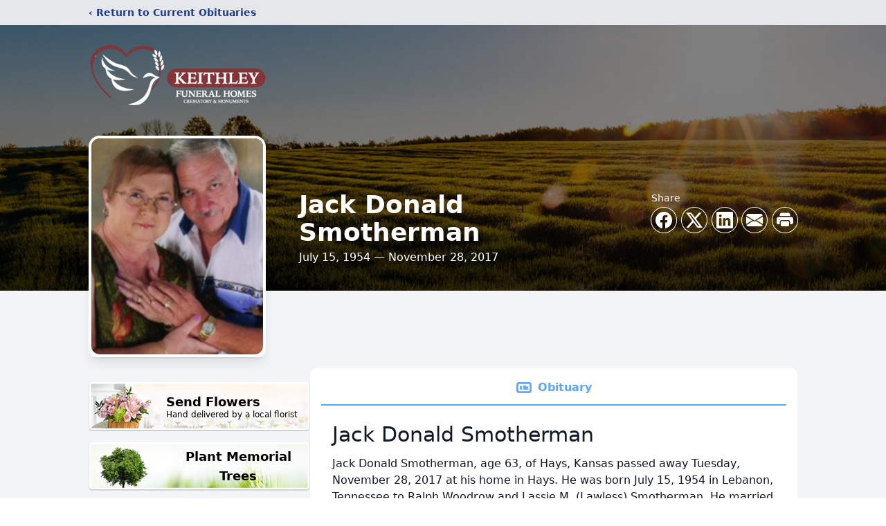

--- FILE ---
content_type: text/html; charset=utf-8
request_url: https://www.google.com/recaptcha/enterprise/anchor?ar=1&k=6Ld5qwkpAAAAAK6ZSE792TZuNmVwsnGHoApeAJth&co=aHR0cHM6Ly93d3cua2VpdGhsZXlmdW5lcmFsY2hhcGVscy5jb206NDQz&hl=en&type=image&v=7gg7H51Q-naNfhmCP3_R47ho&theme=light&size=invisible&badge=bottomright&anchor-ms=20000&execute-ms=30000&cb=amw5w7k1ypqc
body_size: 49304
content:
<!DOCTYPE HTML><html dir="ltr" lang="en"><head><meta http-equiv="Content-Type" content="text/html; charset=UTF-8">
<meta http-equiv="X-UA-Compatible" content="IE=edge">
<title>reCAPTCHA</title>
<style type="text/css">
/* cyrillic-ext */
@font-face {
  font-family: 'Roboto';
  font-style: normal;
  font-weight: 400;
  font-stretch: 100%;
  src: url(//fonts.gstatic.com/s/roboto/v48/KFO7CnqEu92Fr1ME7kSn66aGLdTylUAMa3GUBHMdazTgWw.woff2) format('woff2');
  unicode-range: U+0460-052F, U+1C80-1C8A, U+20B4, U+2DE0-2DFF, U+A640-A69F, U+FE2E-FE2F;
}
/* cyrillic */
@font-face {
  font-family: 'Roboto';
  font-style: normal;
  font-weight: 400;
  font-stretch: 100%;
  src: url(//fonts.gstatic.com/s/roboto/v48/KFO7CnqEu92Fr1ME7kSn66aGLdTylUAMa3iUBHMdazTgWw.woff2) format('woff2');
  unicode-range: U+0301, U+0400-045F, U+0490-0491, U+04B0-04B1, U+2116;
}
/* greek-ext */
@font-face {
  font-family: 'Roboto';
  font-style: normal;
  font-weight: 400;
  font-stretch: 100%;
  src: url(//fonts.gstatic.com/s/roboto/v48/KFO7CnqEu92Fr1ME7kSn66aGLdTylUAMa3CUBHMdazTgWw.woff2) format('woff2');
  unicode-range: U+1F00-1FFF;
}
/* greek */
@font-face {
  font-family: 'Roboto';
  font-style: normal;
  font-weight: 400;
  font-stretch: 100%;
  src: url(//fonts.gstatic.com/s/roboto/v48/KFO7CnqEu92Fr1ME7kSn66aGLdTylUAMa3-UBHMdazTgWw.woff2) format('woff2');
  unicode-range: U+0370-0377, U+037A-037F, U+0384-038A, U+038C, U+038E-03A1, U+03A3-03FF;
}
/* math */
@font-face {
  font-family: 'Roboto';
  font-style: normal;
  font-weight: 400;
  font-stretch: 100%;
  src: url(//fonts.gstatic.com/s/roboto/v48/KFO7CnqEu92Fr1ME7kSn66aGLdTylUAMawCUBHMdazTgWw.woff2) format('woff2');
  unicode-range: U+0302-0303, U+0305, U+0307-0308, U+0310, U+0312, U+0315, U+031A, U+0326-0327, U+032C, U+032F-0330, U+0332-0333, U+0338, U+033A, U+0346, U+034D, U+0391-03A1, U+03A3-03A9, U+03B1-03C9, U+03D1, U+03D5-03D6, U+03F0-03F1, U+03F4-03F5, U+2016-2017, U+2034-2038, U+203C, U+2040, U+2043, U+2047, U+2050, U+2057, U+205F, U+2070-2071, U+2074-208E, U+2090-209C, U+20D0-20DC, U+20E1, U+20E5-20EF, U+2100-2112, U+2114-2115, U+2117-2121, U+2123-214F, U+2190, U+2192, U+2194-21AE, U+21B0-21E5, U+21F1-21F2, U+21F4-2211, U+2213-2214, U+2216-22FF, U+2308-230B, U+2310, U+2319, U+231C-2321, U+2336-237A, U+237C, U+2395, U+239B-23B7, U+23D0, U+23DC-23E1, U+2474-2475, U+25AF, U+25B3, U+25B7, U+25BD, U+25C1, U+25CA, U+25CC, U+25FB, U+266D-266F, U+27C0-27FF, U+2900-2AFF, U+2B0E-2B11, U+2B30-2B4C, U+2BFE, U+3030, U+FF5B, U+FF5D, U+1D400-1D7FF, U+1EE00-1EEFF;
}
/* symbols */
@font-face {
  font-family: 'Roboto';
  font-style: normal;
  font-weight: 400;
  font-stretch: 100%;
  src: url(//fonts.gstatic.com/s/roboto/v48/KFO7CnqEu92Fr1ME7kSn66aGLdTylUAMaxKUBHMdazTgWw.woff2) format('woff2');
  unicode-range: U+0001-000C, U+000E-001F, U+007F-009F, U+20DD-20E0, U+20E2-20E4, U+2150-218F, U+2190, U+2192, U+2194-2199, U+21AF, U+21E6-21F0, U+21F3, U+2218-2219, U+2299, U+22C4-22C6, U+2300-243F, U+2440-244A, U+2460-24FF, U+25A0-27BF, U+2800-28FF, U+2921-2922, U+2981, U+29BF, U+29EB, U+2B00-2BFF, U+4DC0-4DFF, U+FFF9-FFFB, U+10140-1018E, U+10190-1019C, U+101A0, U+101D0-101FD, U+102E0-102FB, U+10E60-10E7E, U+1D2C0-1D2D3, U+1D2E0-1D37F, U+1F000-1F0FF, U+1F100-1F1AD, U+1F1E6-1F1FF, U+1F30D-1F30F, U+1F315, U+1F31C, U+1F31E, U+1F320-1F32C, U+1F336, U+1F378, U+1F37D, U+1F382, U+1F393-1F39F, U+1F3A7-1F3A8, U+1F3AC-1F3AF, U+1F3C2, U+1F3C4-1F3C6, U+1F3CA-1F3CE, U+1F3D4-1F3E0, U+1F3ED, U+1F3F1-1F3F3, U+1F3F5-1F3F7, U+1F408, U+1F415, U+1F41F, U+1F426, U+1F43F, U+1F441-1F442, U+1F444, U+1F446-1F449, U+1F44C-1F44E, U+1F453, U+1F46A, U+1F47D, U+1F4A3, U+1F4B0, U+1F4B3, U+1F4B9, U+1F4BB, U+1F4BF, U+1F4C8-1F4CB, U+1F4D6, U+1F4DA, U+1F4DF, U+1F4E3-1F4E6, U+1F4EA-1F4ED, U+1F4F7, U+1F4F9-1F4FB, U+1F4FD-1F4FE, U+1F503, U+1F507-1F50B, U+1F50D, U+1F512-1F513, U+1F53E-1F54A, U+1F54F-1F5FA, U+1F610, U+1F650-1F67F, U+1F687, U+1F68D, U+1F691, U+1F694, U+1F698, U+1F6AD, U+1F6B2, U+1F6B9-1F6BA, U+1F6BC, U+1F6C6-1F6CF, U+1F6D3-1F6D7, U+1F6E0-1F6EA, U+1F6F0-1F6F3, U+1F6F7-1F6FC, U+1F700-1F7FF, U+1F800-1F80B, U+1F810-1F847, U+1F850-1F859, U+1F860-1F887, U+1F890-1F8AD, U+1F8B0-1F8BB, U+1F8C0-1F8C1, U+1F900-1F90B, U+1F93B, U+1F946, U+1F984, U+1F996, U+1F9E9, U+1FA00-1FA6F, U+1FA70-1FA7C, U+1FA80-1FA89, U+1FA8F-1FAC6, U+1FACE-1FADC, U+1FADF-1FAE9, U+1FAF0-1FAF8, U+1FB00-1FBFF;
}
/* vietnamese */
@font-face {
  font-family: 'Roboto';
  font-style: normal;
  font-weight: 400;
  font-stretch: 100%;
  src: url(//fonts.gstatic.com/s/roboto/v48/KFO7CnqEu92Fr1ME7kSn66aGLdTylUAMa3OUBHMdazTgWw.woff2) format('woff2');
  unicode-range: U+0102-0103, U+0110-0111, U+0128-0129, U+0168-0169, U+01A0-01A1, U+01AF-01B0, U+0300-0301, U+0303-0304, U+0308-0309, U+0323, U+0329, U+1EA0-1EF9, U+20AB;
}
/* latin-ext */
@font-face {
  font-family: 'Roboto';
  font-style: normal;
  font-weight: 400;
  font-stretch: 100%;
  src: url(//fonts.gstatic.com/s/roboto/v48/KFO7CnqEu92Fr1ME7kSn66aGLdTylUAMa3KUBHMdazTgWw.woff2) format('woff2');
  unicode-range: U+0100-02BA, U+02BD-02C5, U+02C7-02CC, U+02CE-02D7, U+02DD-02FF, U+0304, U+0308, U+0329, U+1D00-1DBF, U+1E00-1E9F, U+1EF2-1EFF, U+2020, U+20A0-20AB, U+20AD-20C0, U+2113, U+2C60-2C7F, U+A720-A7FF;
}
/* latin */
@font-face {
  font-family: 'Roboto';
  font-style: normal;
  font-weight: 400;
  font-stretch: 100%;
  src: url(//fonts.gstatic.com/s/roboto/v48/KFO7CnqEu92Fr1ME7kSn66aGLdTylUAMa3yUBHMdazQ.woff2) format('woff2');
  unicode-range: U+0000-00FF, U+0131, U+0152-0153, U+02BB-02BC, U+02C6, U+02DA, U+02DC, U+0304, U+0308, U+0329, U+2000-206F, U+20AC, U+2122, U+2191, U+2193, U+2212, U+2215, U+FEFF, U+FFFD;
}
/* cyrillic-ext */
@font-face {
  font-family: 'Roboto';
  font-style: normal;
  font-weight: 500;
  font-stretch: 100%;
  src: url(//fonts.gstatic.com/s/roboto/v48/KFO7CnqEu92Fr1ME7kSn66aGLdTylUAMa3GUBHMdazTgWw.woff2) format('woff2');
  unicode-range: U+0460-052F, U+1C80-1C8A, U+20B4, U+2DE0-2DFF, U+A640-A69F, U+FE2E-FE2F;
}
/* cyrillic */
@font-face {
  font-family: 'Roboto';
  font-style: normal;
  font-weight: 500;
  font-stretch: 100%;
  src: url(//fonts.gstatic.com/s/roboto/v48/KFO7CnqEu92Fr1ME7kSn66aGLdTylUAMa3iUBHMdazTgWw.woff2) format('woff2');
  unicode-range: U+0301, U+0400-045F, U+0490-0491, U+04B0-04B1, U+2116;
}
/* greek-ext */
@font-face {
  font-family: 'Roboto';
  font-style: normal;
  font-weight: 500;
  font-stretch: 100%;
  src: url(//fonts.gstatic.com/s/roboto/v48/KFO7CnqEu92Fr1ME7kSn66aGLdTylUAMa3CUBHMdazTgWw.woff2) format('woff2');
  unicode-range: U+1F00-1FFF;
}
/* greek */
@font-face {
  font-family: 'Roboto';
  font-style: normal;
  font-weight: 500;
  font-stretch: 100%;
  src: url(//fonts.gstatic.com/s/roboto/v48/KFO7CnqEu92Fr1ME7kSn66aGLdTylUAMa3-UBHMdazTgWw.woff2) format('woff2');
  unicode-range: U+0370-0377, U+037A-037F, U+0384-038A, U+038C, U+038E-03A1, U+03A3-03FF;
}
/* math */
@font-face {
  font-family: 'Roboto';
  font-style: normal;
  font-weight: 500;
  font-stretch: 100%;
  src: url(//fonts.gstatic.com/s/roboto/v48/KFO7CnqEu92Fr1ME7kSn66aGLdTylUAMawCUBHMdazTgWw.woff2) format('woff2');
  unicode-range: U+0302-0303, U+0305, U+0307-0308, U+0310, U+0312, U+0315, U+031A, U+0326-0327, U+032C, U+032F-0330, U+0332-0333, U+0338, U+033A, U+0346, U+034D, U+0391-03A1, U+03A3-03A9, U+03B1-03C9, U+03D1, U+03D5-03D6, U+03F0-03F1, U+03F4-03F5, U+2016-2017, U+2034-2038, U+203C, U+2040, U+2043, U+2047, U+2050, U+2057, U+205F, U+2070-2071, U+2074-208E, U+2090-209C, U+20D0-20DC, U+20E1, U+20E5-20EF, U+2100-2112, U+2114-2115, U+2117-2121, U+2123-214F, U+2190, U+2192, U+2194-21AE, U+21B0-21E5, U+21F1-21F2, U+21F4-2211, U+2213-2214, U+2216-22FF, U+2308-230B, U+2310, U+2319, U+231C-2321, U+2336-237A, U+237C, U+2395, U+239B-23B7, U+23D0, U+23DC-23E1, U+2474-2475, U+25AF, U+25B3, U+25B7, U+25BD, U+25C1, U+25CA, U+25CC, U+25FB, U+266D-266F, U+27C0-27FF, U+2900-2AFF, U+2B0E-2B11, U+2B30-2B4C, U+2BFE, U+3030, U+FF5B, U+FF5D, U+1D400-1D7FF, U+1EE00-1EEFF;
}
/* symbols */
@font-face {
  font-family: 'Roboto';
  font-style: normal;
  font-weight: 500;
  font-stretch: 100%;
  src: url(//fonts.gstatic.com/s/roboto/v48/KFO7CnqEu92Fr1ME7kSn66aGLdTylUAMaxKUBHMdazTgWw.woff2) format('woff2');
  unicode-range: U+0001-000C, U+000E-001F, U+007F-009F, U+20DD-20E0, U+20E2-20E4, U+2150-218F, U+2190, U+2192, U+2194-2199, U+21AF, U+21E6-21F0, U+21F3, U+2218-2219, U+2299, U+22C4-22C6, U+2300-243F, U+2440-244A, U+2460-24FF, U+25A0-27BF, U+2800-28FF, U+2921-2922, U+2981, U+29BF, U+29EB, U+2B00-2BFF, U+4DC0-4DFF, U+FFF9-FFFB, U+10140-1018E, U+10190-1019C, U+101A0, U+101D0-101FD, U+102E0-102FB, U+10E60-10E7E, U+1D2C0-1D2D3, U+1D2E0-1D37F, U+1F000-1F0FF, U+1F100-1F1AD, U+1F1E6-1F1FF, U+1F30D-1F30F, U+1F315, U+1F31C, U+1F31E, U+1F320-1F32C, U+1F336, U+1F378, U+1F37D, U+1F382, U+1F393-1F39F, U+1F3A7-1F3A8, U+1F3AC-1F3AF, U+1F3C2, U+1F3C4-1F3C6, U+1F3CA-1F3CE, U+1F3D4-1F3E0, U+1F3ED, U+1F3F1-1F3F3, U+1F3F5-1F3F7, U+1F408, U+1F415, U+1F41F, U+1F426, U+1F43F, U+1F441-1F442, U+1F444, U+1F446-1F449, U+1F44C-1F44E, U+1F453, U+1F46A, U+1F47D, U+1F4A3, U+1F4B0, U+1F4B3, U+1F4B9, U+1F4BB, U+1F4BF, U+1F4C8-1F4CB, U+1F4D6, U+1F4DA, U+1F4DF, U+1F4E3-1F4E6, U+1F4EA-1F4ED, U+1F4F7, U+1F4F9-1F4FB, U+1F4FD-1F4FE, U+1F503, U+1F507-1F50B, U+1F50D, U+1F512-1F513, U+1F53E-1F54A, U+1F54F-1F5FA, U+1F610, U+1F650-1F67F, U+1F687, U+1F68D, U+1F691, U+1F694, U+1F698, U+1F6AD, U+1F6B2, U+1F6B9-1F6BA, U+1F6BC, U+1F6C6-1F6CF, U+1F6D3-1F6D7, U+1F6E0-1F6EA, U+1F6F0-1F6F3, U+1F6F7-1F6FC, U+1F700-1F7FF, U+1F800-1F80B, U+1F810-1F847, U+1F850-1F859, U+1F860-1F887, U+1F890-1F8AD, U+1F8B0-1F8BB, U+1F8C0-1F8C1, U+1F900-1F90B, U+1F93B, U+1F946, U+1F984, U+1F996, U+1F9E9, U+1FA00-1FA6F, U+1FA70-1FA7C, U+1FA80-1FA89, U+1FA8F-1FAC6, U+1FACE-1FADC, U+1FADF-1FAE9, U+1FAF0-1FAF8, U+1FB00-1FBFF;
}
/* vietnamese */
@font-face {
  font-family: 'Roboto';
  font-style: normal;
  font-weight: 500;
  font-stretch: 100%;
  src: url(//fonts.gstatic.com/s/roboto/v48/KFO7CnqEu92Fr1ME7kSn66aGLdTylUAMa3OUBHMdazTgWw.woff2) format('woff2');
  unicode-range: U+0102-0103, U+0110-0111, U+0128-0129, U+0168-0169, U+01A0-01A1, U+01AF-01B0, U+0300-0301, U+0303-0304, U+0308-0309, U+0323, U+0329, U+1EA0-1EF9, U+20AB;
}
/* latin-ext */
@font-face {
  font-family: 'Roboto';
  font-style: normal;
  font-weight: 500;
  font-stretch: 100%;
  src: url(//fonts.gstatic.com/s/roboto/v48/KFO7CnqEu92Fr1ME7kSn66aGLdTylUAMa3KUBHMdazTgWw.woff2) format('woff2');
  unicode-range: U+0100-02BA, U+02BD-02C5, U+02C7-02CC, U+02CE-02D7, U+02DD-02FF, U+0304, U+0308, U+0329, U+1D00-1DBF, U+1E00-1E9F, U+1EF2-1EFF, U+2020, U+20A0-20AB, U+20AD-20C0, U+2113, U+2C60-2C7F, U+A720-A7FF;
}
/* latin */
@font-face {
  font-family: 'Roboto';
  font-style: normal;
  font-weight: 500;
  font-stretch: 100%;
  src: url(//fonts.gstatic.com/s/roboto/v48/KFO7CnqEu92Fr1ME7kSn66aGLdTylUAMa3yUBHMdazQ.woff2) format('woff2');
  unicode-range: U+0000-00FF, U+0131, U+0152-0153, U+02BB-02BC, U+02C6, U+02DA, U+02DC, U+0304, U+0308, U+0329, U+2000-206F, U+20AC, U+2122, U+2191, U+2193, U+2212, U+2215, U+FEFF, U+FFFD;
}
/* cyrillic-ext */
@font-face {
  font-family: 'Roboto';
  font-style: normal;
  font-weight: 900;
  font-stretch: 100%;
  src: url(//fonts.gstatic.com/s/roboto/v48/KFO7CnqEu92Fr1ME7kSn66aGLdTylUAMa3GUBHMdazTgWw.woff2) format('woff2');
  unicode-range: U+0460-052F, U+1C80-1C8A, U+20B4, U+2DE0-2DFF, U+A640-A69F, U+FE2E-FE2F;
}
/* cyrillic */
@font-face {
  font-family: 'Roboto';
  font-style: normal;
  font-weight: 900;
  font-stretch: 100%;
  src: url(//fonts.gstatic.com/s/roboto/v48/KFO7CnqEu92Fr1ME7kSn66aGLdTylUAMa3iUBHMdazTgWw.woff2) format('woff2');
  unicode-range: U+0301, U+0400-045F, U+0490-0491, U+04B0-04B1, U+2116;
}
/* greek-ext */
@font-face {
  font-family: 'Roboto';
  font-style: normal;
  font-weight: 900;
  font-stretch: 100%;
  src: url(//fonts.gstatic.com/s/roboto/v48/KFO7CnqEu92Fr1ME7kSn66aGLdTylUAMa3CUBHMdazTgWw.woff2) format('woff2');
  unicode-range: U+1F00-1FFF;
}
/* greek */
@font-face {
  font-family: 'Roboto';
  font-style: normal;
  font-weight: 900;
  font-stretch: 100%;
  src: url(//fonts.gstatic.com/s/roboto/v48/KFO7CnqEu92Fr1ME7kSn66aGLdTylUAMa3-UBHMdazTgWw.woff2) format('woff2');
  unicode-range: U+0370-0377, U+037A-037F, U+0384-038A, U+038C, U+038E-03A1, U+03A3-03FF;
}
/* math */
@font-face {
  font-family: 'Roboto';
  font-style: normal;
  font-weight: 900;
  font-stretch: 100%;
  src: url(//fonts.gstatic.com/s/roboto/v48/KFO7CnqEu92Fr1ME7kSn66aGLdTylUAMawCUBHMdazTgWw.woff2) format('woff2');
  unicode-range: U+0302-0303, U+0305, U+0307-0308, U+0310, U+0312, U+0315, U+031A, U+0326-0327, U+032C, U+032F-0330, U+0332-0333, U+0338, U+033A, U+0346, U+034D, U+0391-03A1, U+03A3-03A9, U+03B1-03C9, U+03D1, U+03D5-03D6, U+03F0-03F1, U+03F4-03F5, U+2016-2017, U+2034-2038, U+203C, U+2040, U+2043, U+2047, U+2050, U+2057, U+205F, U+2070-2071, U+2074-208E, U+2090-209C, U+20D0-20DC, U+20E1, U+20E5-20EF, U+2100-2112, U+2114-2115, U+2117-2121, U+2123-214F, U+2190, U+2192, U+2194-21AE, U+21B0-21E5, U+21F1-21F2, U+21F4-2211, U+2213-2214, U+2216-22FF, U+2308-230B, U+2310, U+2319, U+231C-2321, U+2336-237A, U+237C, U+2395, U+239B-23B7, U+23D0, U+23DC-23E1, U+2474-2475, U+25AF, U+25B3, U+25B7, U+25BD, U+25C1, U+25CA, U+25CC, U+25FB, U+266D-266F, U+27C0-27FF, U+2900-2AFF, U+2B0E-2B11, U+2B30-2B4C, U+2BFE, U+3030, U+FF5B, U+FF5D, U+1D400-1D7FF, U+1EE00-1EEFF;
}
/* symbols */
@font-face {
  font-family: 'Roboto';
  font-style: normal;
  font-weight: 900;
  font-stretch: 100%;
  src: url(//fonts.gstatic.com/s/roboto/v48/KFO7CnqEu92Fr1ME7kSn66aGLdTylUAMaxKUBHMdazTgWw.woff2) format('woff2');
  unicode-range: U+0001-000C, U+000E-001F, U+007F-009F, U+20DD-20E0, U+20E2-20E4, U+2150-218F, U+2190, U+2192, U+2194-2199, U+21AF, U+21E6-21F0, U+21F3, U+2218-2219, U+2299, U+22C4-22C6, U+2300-243F, U+2440-244A, U+2460-24FF, U+25A0-27BF, U+2800-28FF, U+2921-2922, U+2981, U+29BF, U+29EB, U+2B00-2BFF, U+4DC0-4DFF, U+FFF9-FFFB, U+10140-1018E, U+10190-1019C, U+101A0, U+101D0-101FD, U+102E0-102FB, U+10E60-10E7E, U+1D2C0-1D2D3, U+1D2E0-1D37F, U+1F000-1F0FF, U+1F100-1F1AD, U+1F1E6-1F1FF, U+1F30D-1F30F, U+1F315, U+1F31C, U+1F31E, U+1F320-1F32C, U+1F336, U+1F378, U+1F37D, U+1F382, U+1F393-1F39F, U+1F3A7-1F3A8, U+1F3AC-1F3AF, U+1F3C2, U+1F3C4-1F3C6, U+1F3CA-1F3CE, U+1F3D4-1F3E0, U+1F3ED, U+1F3F1-1F3F3, U+1F3F5-1F3F7, U+1F408, U+1F415, U+1F41F, U+1F426, U+1F43F, U+1F441-1F442, U+1F444, U+1F446-1F449, U+1F44C-1F44E, U+1F453, U+1F46A, U+1F47D, U+1F4A3, U+1F4B0, U+1F4B3, U+1F4B9, U+1F4BB, U+1F4BF, U+1F4C8-1F4CB, U+1F4D6, U+1F4DA, U+1F4DF, U+1F4E3-1F4E6, U+1F4EA-1F4ED, U+1F4F7, U+1F4F9-1F4FB, U+1F4FD-1F4FE, U+1F503, U+1F507-1F50B, U+1F50D, U+1F512-1F513, U+1F53E-1F54A, U+1F54F-1F5FA, U+1F610, U+1F650-1F67F, U+1F687, U+1F68D, U+1F691, U+1F694, U+1F698, U+1F6AD, U+1F6B2, U+1F6B9-1F6BA, U+1F6BC, U+1F6C6-1F6CF, U+1F6D3-1F6D7, U+1F6E0-1F6EA, U+1F6F0-1F6F3, U+1F6F7-1F6FC, U+1F700-1F7FF, U+1F800-1F80B, U+1F810-1F847, U+1F850-1F859, U+1F860-1F887, U+1F890-1F8AD, U+1F8B0-1F8BB, U+1F8C0-1F8C1, U+1F900-1F90B, U+1F93B, U+1F946, U+1F984, U+1F996, U+1F9E9, U+1FA00-1FA6F, U+1FA70-1FA7C, U+1FA80-1FA89, U+1FA8F-1FAC6, U+1FACE-1FADC, U+1FADF-1FAE9, U+1FAF0-1FAF8, U+1FB00-1FBFF;
}
/* vietnamese */
@font-face {
  font-family: 'Roboto';
  font-style: normal;
  font-weight: 900;
  font-stretch: 100%;
  src: url(//fonts.gstatic.com/s/roboto/v48/KFO7CnqEu92Fr1ME7kSn66aGLdTylUAMa3OUBHMdazTgWw.woff2) format('woff2');
  unicode-range: U+0102-0103, U+0110-0111, U+0128-0129, U+0168-0169, U+01A0-01A1, U+01AF-01B0, U+0300-0301, U+0303-0304, U+0308-0309, U+0323, U+0329, U+1EA0-1EF9, U+20AB;
}
/* latin-ext */
@font-face {
  font-family: 'Roboto';
  font-style: normal;
  font-weight: 900;
  font-stretch: 100%;
  src: url(//fonts.gstatic.com/s/roboto/v48/KFO7CnqEu92Fr1ME7kSn66aGLdTylUAMa3KUBHMdazTgWw.woff2) format('woff2');
  unicode-range: U+0100-02BA, U+02BD-02C5, U+02C7-02CC, U+02CE-02D7, U+02DD-02FF, U+0304, U+0308, U+0329, U+1D00-1DBF, U+1E00-1E9F, U+1EF2-1EFF, U+2020, U+20A0-20AB, U+20AD-20C0, U+2113, U+2C60-2C7F, U+A720-A7FF;
}
/* latin */
@font-face {
  font-family: 'Roboto';
  font-style: normal;
  font-weight: 900;
  font-stretch: 100%;
  src: url(//fonts.gstatic.com/s/roboto/v48/KFO7CnqEu92Fr1ME7kSn66aGLdTylUAMa3yUBHMdazQ.woff2) format('woff2');
  unicode-range: U+0000-00FF, U+0131, U+0152-0153, U+02BB-02BC, U+02C6, U+02DA, U+02DC, U+0304, U+0308, U+0329, U+2000-206F, U+20AC, U+2122, U+2191, U+2193, U+2212, U+2215, U+FEFF, U+FFFD;
}

</style>
<link rel="stylesheet" type="text/css" href="https://www.gstatic.com/recaptcha/releases/7gg7H51Q-naNfhmCP3_R47ho/styles__ltr.css">
<script nonce="snpUCUDFRs6W2nw1SIoRMQ" type="text/javascript">window['__recaptcha_api'] = 'https://www.google.com/recaptcha/enterprise/';</script>
<script type="text/javascript" src="https://www.gstatic.com/recaptcha/releases/7gg7H51Q-naNfhmCP3_R47ho/recaptcha__en.js" nonce="snpUCUDFRs6W2nw1SIoRMQ">
      
    </script></head>
<body><div id="rc-anchor-alert" class="rc-anchor-alert"></div>
<input type="hidden" id="recaptcha-token" value="[base64]">
<script type="text/javascript" nonce="snpUCUDFRs6W2nw1SIoRMQ">
      recaptcha.anchor.Main.init("[\x22ainput\x22,[\x22bgdata\x22,\x22\x22,\[base64]/[base64]/bmV3IFpbdF0obVswXSk6Sz09Mj9uZXcgWlt0XShtWzBdLG1bMV0pOks9PTM/bmV3IFpbdF0obVswXSxtWzFdLG1bMl0pOks9PTQ/[base64]/[base64]/[base64]/[base64]/[base64]/[base64]/[base64]/[base64]/[base64]/[base64]/[base64]/[base64]/[base64]/[base64]\\u003d\\u003d\x22,\[base64]\\u003d\\u003d\x22,\x22JMK7f8Koa2lII8OJNGl2LRTCoC7DmBZ1I8Oqw6rDqMO+w6QQD3zDsGYkwqDDpDnCh1BcwqDDhsKKHwDDnUPCjcOWNmPDrHHCrcOhEMOrW8K+w57DtsKAwps4w7fCt8OdTjTCqTDCi03CjUNBw6HDhEAAdGwHC8OlecK5w6TDhsKaEsOiwpEGJMOQwq/DgMKGw6vDpsKgwpfClAXCnBrCh2N/MHfDpSvClATCmMOlIcKkR1IvDFvChMOYC2PDtsOuw5/DuMOlDTclwqfDhSnDh8K8w75dw5oqBsK2OsKkYMKKLzfDkkzChsOqNGBLw7d5wptewoXDqmQ5fkcXDcOrw6F6XjHCjcKUYMKmF8Ksw5Bfw6PDgQfCmknCsQ/DgMKFL8K8GXpZGCxKRsKPCMOwEsOtJ2Qmw5/Ctn/DgcOsQsKFwqTCgcOzwrppYMK8wo3CsDbCtMKBwqnCmxV7wqpkw6jCrsKyw5rCim3DsR84wrvCnsKAw4IMwrnDiy0ewprClWxJHsOFLMOnw4Nuw6lmw6zCssOKED1cw6xfw5bCo37DkHLDu1HDk1Muw5lyY8K2QW/DpTACdUcaWcKEwqfCmA5lw4nDsMO7w5zDtUtHNVAew7zDomPDtUUvIARfTsK9wrwEesOmw7TDhAsFDMOQwrvCkMKyc8OfC8OJwphKS8O8HRgJcsOyw7XCjMKhwrFrw5MrX37CsTbDv8KAw6DDvcOhIyVRYWo+E1XDjXLCjC/[base64]/HcKleUfDnsKuwrrChQ/[base64]/[base64]/w4Z3wqvCscOfwqB7wqjDvMK8wp03wrDDp0HCkzADw59kwpVGw43DpxJ2bsK5w5HDkMOMbFg9cMKXw6hqwo/[base64]/DjyPDlC1LODdBw7TCqg3CoMOCXz1gdMOzL1jCusOvw4rDqC/[base64]/DvWAOwoQvB8KywpvCo2Auw6F5UMKuw7XCocOvw5HCjcKJB8KFUx5RMTXDpMObw7QIwp1PS10Kw6TDqiPDr8Ksw73Ds8OzwqLCpsKVwp8OacOcUEXCkxfDg8OFwqA9K8O+ZxHCs3bDi8KMw43DtsOfTSDDl8K1Ei/Chl8RfMOgwonDusKDw7YdIg17UlDCpMKswrk5QsORMn/[base64]/wrhjw70aVlXDrcKpwp3CrC48QlrCm8OOaMKHw4x+wqDCoWNnHMO4LcKfWmHCuEI6KmnDhXnDgcO1w4YWcsK8B8O+w79dRMKKH8O+w7LCtXbCjsOsw7EGYcOvaW0wPcOJw4bCucOvw5LChlxJw4ZnwrjCqV0qGRlUw4/[base64]/Ct8OxN8KrwqPCo0fDoRLCm0QkwobDl8KmasKlB8K2N2NYw6A8wqYlKyfDkilnwpnCsynCl2AowrrDhQDDiWVFw7zDgHUdwrY/w7PDuBzCnAAowp7Cumt0VF5Nf3rDqiUjUMOKaljCu8OCWcOVwpBcSMKvw47CoMKGw7DChjPConE+Ai1JICwDw47DmRd9eQ3CvXt6wq/CjcO/w6ZPCMOgwovDh2MeBsK4QTvDj1nCh1kgwoDCkcKjNEtAw4fDjjvCpcOTJcKXw6cXwrwbw5woecOENcKow7rDs8K+FAMzw7jDs8KTw7QwV8OgwqHCuxDCn8O+w44Dw4nCosK2wqLCvMKKw6HDtcKZw6oOw77Dn8OiaGYaacKaworDksOgw7kMIycZwr5/Bm3ChSrDqMO4wovCssKLf8K8VSvDvEswwogDw4FFwqPCrwPDscOjTw3Duk7DgsKAwq3DqDLDj0fCtMOUwqZcLB7CkDABwqZJwqxfw7F/d8OVCwMJwqLCrMKdwr7CgybCny7ChkvCs0HCgBxwecOJWVpOesKNwprDjTArwrfDuVXDjcK0dcKeI3HCisOrw5jCunjDqxAMwo/[base64]/DqsK8PSkiKgfCiMKZDsOMwpjDlsO9XsKQw5Y7GsKZwrhCwr3DvsOrT2tMw74Iw7FJw6JIw4/Du8K2acKUwrZ6dTbCskw/w64eLkA+wpJww7PDtsO0w6XDlMKOw6NUwq0GQgLDhMK2wr/Cq2TCvMOuMcKHw5vCi8O0TsK9EsK3DwTDocKZc1jDocK2OsOjYEXCqcOaZ8Kfw7RFA8Oew6DCh3Iowq8cOWgXwrzCsj7DmMODwonCm8KUKzgsw5/[base64]/CvGfCg1zCm1jClcOETgvDlsKUB8Kdw499QMKIDj/CrcOOFHEkHsKIZChyw6xYXsKCXS7DjcO4wozCtgYvfsKrQBkbwo8WwrXCrMOyBMK6dMONw6ZQwpLDhcK/w6nDkWwCJ8OYwpJEw7vDiGEpw5/DuzfCtcKiw5srw4nDnRLDsT1pw5t1U8Kdw7/CjlfDmcK/wpDDt8OFw5cWEsOMwqcEEsO/fsKYV8KswonCqDN4w4lZZU0JU3kRYxjDscKddirDgsO6PcOpw5bDhTLDjMKqVjcUAcOrYxZKaMKCNB3DrC0/KcKDw43CvcKYMnbDjjjDpcORw5DDnsO0c8KkwpXClBHClsO4w7pAwpgCKyLDuBUKwrt+wrVAGUFzwqPCrMKqFsOnV1TDhVYUwovDssOiw63DoUFjw7bDl8KDVMKPfAlWSxnDvCU1Y8K3w73Djk4ua3tRXw/Cv0rDtQAjwoEwHFHCtBnDj0xTZ8Oqw7fCsDLDg8OIHSkcw497bUFDw6XDlcOow5Eiwoclw7pCwqTDqh4SbXDCuko9XMKzMsKVwoTDimfCth/CoxUBUcKZwqJrOwDCmsOAwrnCsSnCksKNw7/Dl0csMSjDg0PDl8KqwrNRw5TCrnF2wqzDj2Mcw67CmWQxA8KaasKDBsK4wo5fw6vDkcKMNFLCkUrDiA7Cmh/DlmTDmDvCsBnDr8O2LcK2acKyJsKsYmHChHlFwpDCnE8mPh4mLQLDlFrCjRzCs8KzG0Zgwpguwqt7w7vDvsOBXWM7wq/CrsKWwrrCl8KMwo3DuMKkZnDCmWIbJsKkw4jCsG0qwphnR1PCtilTw7DCvMKyRTLDuMK6I8Onw4nCqgQXNsKbwrTCpzgbD8O/w6I/[base64]/wrgPw47Ctkl9wrHDuXbDpMKNwpPCvMOBw4/CusOowq9wSsKNGQ3CkMOfFcKPc8OfwrIrw47ChG4BwqvDiCpdw4HDlkNnWBTDim/Ci8KTw6bDgcKxw5lkCgRBwrPCucK9Z8KewoJFwqXCk8OUw7rDsMOybMO4w7jDin4gw5JYbwMkw7x2WsOQAh1Sw6JrwqzCsHokw7HCh8KOEnUeQyPDuCvCk8OOw5PCj8Oww6VTJxVXworDvH/[base64]/woXCkxPCu8ObwpBvGcOiUWZmw4jCmMKdX8OlQnQ2esOEw5MYZsK2YMKbw68BJyFLfMO4GMOKwrFzC8O/[base64]/W8OXw45MwodKwq53w590w5oPwr7Dr8KFeHjCiX1VUwPCpA/CgBYwd3khwqcrw7vDmsOswr4iEMKYKk5iHMOwGMK8esKbwphEwrl6RsKZLlxuwofCucOowofDsBhNQX/Ct0xkYMKtaWvCnXvDjHvCq8KqW8Kbw5nDmMOzAMOqbU7DlcKVwr5+wrM0ZsO0w5jDvjPCiMO6diVWw5MUwr/Ct0bDgwvCuTUZwphuOzfCgcK/wqLDjMK6SsOywrTCmi7DjTBRSBvCrDcHbhUhwr/DgsOSccKKwqsaw43DhiTCrMKAPmzCjcOkwrbDh0g3w55swofCnFfCk8OWwrAGw783EB7CkyHClcKBwrYbw7TChsOawrnCi8KoVTYGwqbDriRDHFjCmsK1IsOYPcKewrhVTcKxJcKJwroNN0kjEQFmwqPCsn/CvmNYA8OlcDHDi8KLF2LChcKQDMOFw41XAXHChDNUWCHDnypIw5txwr/Dj28Kwo40K8K1FHYeEcOVw6gXwqpedk5KIMOTw6IyAsKdLcKSKsOmZn7CmsOrw5Enw7rDmMOMw77DosO/SyXChcKwKMOkcMOfA3/[base64]/DosOeeMORM8O8MngSw5/DtMKbYXVoRMK4wok7wrrDhwzDlXzDu8KPwo8SJCgOZVYOwolew4cpw6lUw59vMnwsOGTCmyUMwoR6wqtMw77Cm8ORwrTDviTDucK1Fj7DthLDsMK7wr9LwpI4ajrCocKbFB17TUpBDz/[base64]/[base64]/[base64]/N8KUeQsJMsKywr4aVVl0dH3Dj8Ocw4QTw47DjgDDsAgZe3p+wp12wr3DiMOnw4MdwrTCtxjCgMOTKMOpw5LDrsOzGjvCpx7DrsOMwpglcCMow4M8wo5Xw5/CqVTDmgMKH8OxWSFowqvCrS3CvMODNsK7LsOHBcKgw7vCt8KPw7JJNS59w6fDt8O3w4/Du8Kgw64wTsK7e8O8w41Twq3DmGHCv8KRw53ComDDsl9fCQ3Cs8Kww5EDw4TDrV/CjMOxW8KkEsK0w4TCtMO7w5JRwpnCoTjClMK2w6PCqEDCl8O6JMOAGMO1YDDCgMKATMKUNG1awo9jw7nDuHXDsMOYw4hkwooMU1VVw6DDgsOQw5jDisO6wpPDv8OYw6pkwrUWJsKwdsKWwq/ClMKewqbDn8KswoYmw6LDoS9Va0kPRcOQw7I2w5LCql/DuB7DvsOXwp7DtgzCncOEwp9zw6XDn2/[base64]/CiMKhwrg2w5LDtsK4bnHCg8KmIwTDhMOOUijDtgjCkMObfRTCiDfDn8Kuw7J6JMOKR8KDIcKgXRrDvcOkdMOjG8OLSMK4wrfDk8KwWAhSw4LCkMOBKX7CqcOfHcKJIMOyw6ljwot7L8K9w7HDqsOiTsKxBmnCvB3CocOLwpcEwoYYw7Vfw4bCqnzDqm/[base64]/BcOnw5RzwrbCtcOywqfCn2PDq8KmSMKHw4XDosKjcsOkwoPClm/DgsOoEGTDon0bYcO9woHCgcKALAljw5VBwqpzIXonHMOywprDrMKywoPCs0nCh8OAw5VWG2zCocK1R8KJwoHCrj4wwqPCh8O2wqAqH8Ovwp5gWsK6ETbCj8OdJTrDoU/CqS3DlTnDvMO9w4oVwp3DrEliNg9Yw7zDrFHClFRVPEVaIsOgS8KmQ1/Dr8OkEEY7fRfDkmDDisOZwrklwrbDscK8wrBBw50/[base64]/DrsKAd1nDp8Oiw7vCsQVBwr7CqMOMFAPColRwX8KmWgnDv0g2HwlBFcOkfF5iZRbDrHPDixTDp8Kdw4PCqsOgasOxan7Cq8KlOVBaBMOEw6VRNUbDrGIaUcKPwqbCt8K/VsO8wqbDsWXDssK2w44qwqXDnzbDtcOLw4JuwqUvwrrCmMKRP8OVwpd7wo/DgQ3DnQxrwpfDmw/DoXTDhcKbCMKtTMOTLUhfwoscwqkTwpLDvS9AMQgiw6hOGcK1PEIswqfCt05bGRHClMOfbsOpwrtaw6/[base64]/CssO4bDDCkMK3DlMmwptEwphSVcK4QcOUwps7wofCnMONw5ZcwqZnwpcXXyDCqVjDoMKWYG12w7zCiBDCusKFwro9BcOjw67CrVQFeMKiIW/[base64]/ChUwdw6XChmzDlcO+dMOifcOiwqjDqEbDpMOZJsOyck1PwqrDnUXCr8KIwpTDt8KtYsO9wo/[base64]/DlgsrfHp1W1g5QxTDkcKJwo/CqMOjXMOVJFPDpSLDisK2AsOjwp7DqG1fPhV6wp/[base64]/Dn8KoKT59ZR0tw4YYw5/DtQXDicOUJMKmfA/Dm8OWMG3DpcK3BRYVw5/CukDDqMOnw5XDiMK8wotow7zDmcO6JAnDk3HDuFoswrkCwpDCoj9vw6fCpDHDiQdKw5TCiy5CHMKOwo3DlRzCgSVswpV8w7PCksOPwoMaCHxqfcKoA8KmM8OZwrxCw6jClsKaw7chIUUwKsKXPCgHZnQywrjDtwbCrx9haAIHwpbCpThFw5/Cqnlew4jDtQvDjsOcCsKQBHwVwoPDiMKbwrHDk8OBw4TDq8O0w57DvMKJwpTDhGbDgmMow6xGwo3DqQPDnMOvMGkzEg4nwqBSJHp7w5A7e8O0YT1YfgTCuMKyw5bDlcKLwrxDw4h/wrR6fWfDtnnCr8KiUT18woxqXMODfMOcwq0gd8KAwoQ1w7R7AkY6w6Apw5d8WsOoL2/CkT/CjWdrw57DkcObwr/CgMK+w5XDghbDrGLDnsKNecKYw7TCmMKLLsKhw6/CmVRWwqoLAsKyw5EOwqhuwoTCscK7EcKqwrJywqkFWyDDisOcwrDDqzYswrrDmMK9NsO2woYuwofDnS3DjsKqw5jCgMKILxLClB/DlsOmw5QwwoPDlMKawopgw7Q3Ck7DhkbCo1jCuMOzC8Kuw6EKPBbDr8KZwpJXOTfDlcKKw7/CgHrCnMOfw6vDv8Odb0QkfcK8MiTCmcOuw70ZP8KVw5ERwp0cw7TCmsOEEmXCmMKYTyQxWcONwq5dfVMvO0fCkEPDt3YNwpRawpduOSwYDMO6wqZkDhXCoyTDh0ocw6V+XCjCl8ODLmDDmcK/[base64]/GMOswoHDicOZw6vCmMKqaC7DjUrDiMOeOsOSw65DcWsuMgDDvWslwoLDuHVlUcOAwpLCmsKMYQIFwooIwozDuCjDiDcdwp05TMOfaj90w4/DsnDCvhtqUU3CsTI+ecKCM8OpwpzDtGs0wpt6A8OHwrLDjMKbK8Kkw7XDhMKJw5tFw7I/ccO3wqfDlsKlRFt7eMOXVsOqBcO4wqYrU25BwrM8w44eSQEDOzrDtB1/MsKEb0IIfF98w6ZcPsK3w4vCkcOcMjwPw5QVO8KiA8KBwogidwDCkWoydMKEdCjDrMO1TsKQwqsfFsO3w4vDvj9Dw4FBw6w/ZMOVGx7Cp8ObGMKtwp3CrcOPwroyXFjCmU7Cryp2wqxJw6XDlsKHR0nDlsO1ExHDmsOVasO/[base64]/Dj2ZyenXCriMSfFc/w47DixzDph/[base64]/woDCnULDjMOJw7t+KjdfwoZvw63Cr3Zqw7nDmVYNQjvDrcObKzRdw7hqwrcgw4LCkgxhwovCisKnIQoAHAlTw4YDwpTDpy8zVsOVXSEnw5DCjMOJQcKLG37ChsOeFcKcwoXDi8KeES5WQVUSw6vCjB0OwqjCgcO0wrjDhMObHT/DtXRxX0A2w4zDk8KQRz1mw6PDoMKLQlUgYMKWAwtKw6NSwotIAsOdw5ltwqXClCnCmcOREcOyD1sdNEMwJMOOw7ALbMK7wrgbwoodZksVwrXDh0d7wr7Dmm3DvMKYI8Knwp5UY8KeQcO+WMOjw7XDpHZiwrnCjMO/w4Msw43DncOTworChQbCk8K9w4Q4MBzDpsO9UTt4LcKqw4tmw7kEIShdwpIxwpZbUDzDq1YFMMK1L8O1a8Krwqo1w7cSwr/DrGd8TkbDvXMPw61VIztQLMKnw6fDqTU1RlPCgW/CiMOAecOKw7nDhcO2ZiApCQ1/XTbCk0HCnVnDiwckw4xSwpNjwrlCUQU1DMKwcAMgw6tNMiHCiMKtKXfCrMONe8K2acOew47CqsK9w5Flw45NwqppUMOAc8Kcw53DrcKIwow9FMO+w6kRwrvDm8KyHcOSw6Z8wq1JF3VGNGYPwqHCncOpVcKNw7tRw7XDnsKRR8O+wo/CnGPCnzLDuhRnwq4oO8OiwojDvMKTwprDvDfDnx0LHMKEfB1hw6nDo8K2YcOAw4Bww71rw5HCiXnDuMOHJcO5fmNkwqtqw4QPbFESwrV+w6DDgTQ0w4p9UcOPwpnCksKjwrtDXMOKTSROwocrecOQw6DDiBnDsHwjNh4dwroiw6rCvcKlw4/DmsKqw7vDksKLS8OrwqDCo2EePMKZRMK/wqNCw5fDo8OPZ13DksOsciHCqsOnfsOCIAx9w5/Cpi7Dqg7DncKbwrHDusK4bGBdLcO0w7xCY1Q+wq/DnyM3QcKyw4fCssKOQU7DpxRPSQfDgyHCocKFwpLCv13Dl8KjwrPDr2TDkSPDvBxzQcOkDF4/B0XDhyFUUn4pwp3CgsOQCF9rczbCjMOHw5spAzQnWQTCvMKFwoDDrMO2w4XCrhPCoMOuw4TCl3QmwofDmMOBwqrCo8KAXFfDhsKAwoxJw4Ulw57DuMOAw5lNw4VZHiVAPsOBGw/DrAjCoMOhDcO+OcKRw6jDgMKmC8OKw5dmO8OlSB/Cqi8kw78mccOOZ8KAb2MYw6APGMKuKG/DisOVIhTDg8O8MsO+UU/[base64]/DuhzCohNqMFfDvTTDpgzCnCjDnFsoGhlEKhrDhAAcMT44w6VrWsOJQAkMT1rDuHJjwrkIbMO/bcKmQHZrcsOTwp/Ctz9fWcKUdMO7bMOPwqMXw4JRwrLCpEgdw51LwqrDpy3CgMOADzrCjTkYw7zCvMKDw4Rjw5pbw6doNsKFwpBZw4bDgnzDi34STTp9wpbCo8KqO8O0T8O3YsKPw7nCpVDCkXfCnMKLOHECfFfDomdeHcKBIBBsKcKHDcKsSEYhNFYhFcK9wqU/wp5XwrjDs8KiG8KawpIOw4vCvlN/w7YdDcKgwr1mOWUywpgUd8OBwqV4BsKBw6bDqsKUw45cwqk+wpknWT1Da8OcwrccNcK4wrPDmcKYw45/KMKNPTUywr0xbMKpw7LDigwIwpbCqkAHwocCwqLDscKnwo7CosOww5fDvnpWwprClgwjBhrCusKTwoQlHn4pPVPClVzCozdlw5VYwprDiiAowrjCghvDgFfCsMKjWibDs0PDgzUlKTfCoMKMF2lSwq7CoU3DojHCpmBlw6rCi8ODwrfDnG9/w7tpEMOqC8OUwoLCnsK3QsO7esOzwpbCt8OiL8K0MMO5AsOvwoXDmsOPw4IIwq3DtgUmw5pvwr0Zw4Y/wrvDqC3DiTfDp8OLwrLCo0EUwo/Dp8OiPWFgwpLDmkXCrzHDkU/DtnIKwqstw7tDw5EWCypEMFBcAMOaKsOTwp0Iw6nCoXhbNScDw4rCr8OYGsOlR1Eowo3Dn8K5w7nDtsOdwoUaw6LDsMOLBcOiw6HCpMOOVBM4w67Cl2jChB/CgUvCnTXCinfCpVAoW0U0wqlcwqPCtU17w7vCtMO3woHCtsOpwpwewqwGP8O6w5h/JVAhw5RXFsOJwp9Mw7sfGn4mw5QlQhHDvsOLCDlywo3Dgi/CuMK+wo3CoMK8wpLDn8O9QsKDXsOKwrwPFkQZcSPDjMK1XsKJacKRAcKWwqDDoEfCjArDpHBmMWNML8OrUi/[base64]/QGLCqkrDr1XDg8K7VcKPwq5IScOpw5lFQcK8IcKMGgzDqMOuOS/CnynDp8K1UwjCu3xswrclw5HCj8OsK1/[base64]/[base64]/DosKcU1/CoWR5BMO/wqnDtMOHHMO3w6nCpV/DgBMRcsK8bCZQB8KRdsKywqYEw5Qrw4fCnMK8w5/CkXgvw4rCoXxkbMOEwpg+K8KIYk4LbsOqw57CjcOAw5HCvmDCvMKvwoHCvXDDtVbDiSHDm8OpOmXDjm/CmQPDrEBpwqNtwp9Kwp/DnCIhwq3CsWFzw4jDuBbCrkLCmwXDo8K5w4wqw77DlcKHCE3Cq3XDhypyDX3Dg8OBwp3ClsOFNMK5w584wp7DoB4nw4DCtGN4VMKGw5jDmsKjF8KfwpASwoTDk8O/asKwwp/ChRXCu8O/P1RAKk9Vw4vCs1/CosKywqIyw6XCgsKkwqHCk8K1w5AMKCFjwokQw6QpH14KWcK3LlbCmQ9qV8OewoRNw6tIwo7CmS3CmMKHE2PDssKMwrhdw4UkNsO1wqPDoGd9EcK3wrdEamLCqQhzw5jCozzDjMOaVsKiIsK/NMO+w4A9woXCvsOOJsOpwo/CqsOsX3ozwroLwqLDn8OHSMO5wr84wqbDmMKKwpsDWl/Ci8KZesO1DMORanhVw6R0dXVhwrTDhsKVwptkQsKWBcOxK8KTwpLDkljCsDZTw7LDtcOsw5HDnznCqjABw4cKf2PDuDEsG8Ozw44LwrjDgcKcUVU5IMOIVsOqwr7Dn8Ojw4/Dq8OydCjDoMOSbMKxw4bDiEnCnsKPCWhuwqEVw6/DrMO9w6ByKMKYNgrDjMKFw5DDtHnDqMOfKsOqwqoPcxMJDxl+BDxZwprDkcKyRwlew7/[base64]/Du8K0DHbCoEXDlcKTNcO0Rl0two7CuGYNw7gkwoVOw5bChTTDicKgN8K7w6w6cREbAcOOQ8KOAGTCrX5VwrIdRn13wrbCqsKXPQ/Ci0DCgsKzDWbDu8O1VDV9OMKWw5HDhhhbw53DjMKnw5rCthUNecOmfTEacwkhw4o+M0J2csKXw6xHFndmWGnDmsK4w7DCnsKWw4R6eDR+wo3ClRfCoRjDgMOTwps4DcOgInVfwp1vMMKSw5szG8Ohw6Anwo/Dp0zCsMOzP8O7AMKzMsKMT8KdZMOawpQYHkjDq0/DrSAuwqRwwpAXJlUmNMK4OMOpOcODcMOESsORwrLDm3vCoMKiw7c4FsO6EsK7wpsiNsK/[base64]/DuxLCgHdswozCjAgMDRzDmGBOwoHDuXzCncKIwpshTcK6wr0ZIw/Dl2HDhklSPMKBw5IzWsOEWBUSKxF5ETXCqW1DGsObEMO2wqkgK2tXwrA9wpDCs2JUEcKSSMKkZjrDgC5PIcOmw5vCgMODC8OVw5Ujw43DricfAlsuTMOpPV7CosK+w5UcZ8O9wqstDCI8w57Co8OTwpvDsMKaNsKgw4Mlc8K6wrvDjjjCssKcV8K8w6U0w6vDrgQ/[base64]/w48SGmTDvcOcBsK5wqkEw7AEw43CosKRS3VDImjDmFdcwqLDsBpHw7/[base64]/wpl0GA3Doz9TwpnDs8KrHsOQwpZbAcKRwpvDkMOnw6XDkxDCg8KGw6B1RgnChsK3aMKcCcKMSQtFHCVTDxbCqsKfwq/CgDPDqsKLwpNxQcKnwr9kEsKTfsOcMsObDn/DoirDgMKZOFTDvMKHME8VVMKpbDBOU8KyPSrDoMK7w6cTw4/[base64]/[base64]/[base64]/wr9HXsOOLjzDhQhkwrNlw6oTwpTCrDrDpMKyP1PDvDTDgAjDgyjCmlhZwr87b1XComDDuVYkAMK3w4PDncKrHAXDmGp/w5/DmcO9w7JDMm7DrcKlRMKLB8K2wqxlBwPCucK3XRHDpMKpHgxqZMOIw7HCrzjChMKLw6LCuibCvxQcw7TCgsKUV8Kqw53Cp8Kgw4fCuEbDjQdfPMOeDlrCj3zDp1QHGsKBKBorw45gOR1EI8O8wqvCtcKlf8Kzw4zDi1Aaw64Mwo/CixvDmcKdwoBiwqXDjj7DrRLDu2lzSsOgDmLCvizDkj3Ck8Opw75rw4zCscOOKXjDlmZnwqddCMKoE0bCuG8ceULDrcKGZVFQwoNgw7lXwokpw5ZsfsK3V8Onw5Aiw5ciE8K3L8OdwpEkw6/Dm1J0wqpowrnDoMKSw6/[base64]/w7PCg2M8RcKRwp9kMcOxYAsyWsKHw7cqwrRHw6PDjmA1wpjDmSpkaX4WM8KhBi4NFl/DjU9RUSJzGjEKPwvChm/DtQrDnxLCsMKyHSDDpBvDqFtLw4fDtRcswrpsw4nDsnbCsHN5bxDCoHJewqLDvEjDg8OcXUTDq0VWwpZDahvChsKOwq0Ow4PCrlU3IgdKw5svAMKOQjnCjcK1wqA/dMODKcOiw4Uowox6wp9Gw4DCosKLfBPChTjDoMOobMK0wrwIw4rDjMKGw63CgxvDhkfCnxEgFMKmwp8Twrs7w41xb8OFWsOGwpHDrsOOXUHCvQXCiMO/w6zCsCXDs8KYwrgGwo5fwo5iwpxGacOMRX7CiMOzRRVXK8Olw7NbY341w4A3wo/DvG5GRsOZwocNw6JYNMOkSsKPwrzDvMK0X37CuynCp3XDs8OdB8KvwrQMFifCjBrCg8OVwpjCjcKQw6bCslXCj8OMwpzDi8OswqnCu8K5QcKKfG0uNiLCrcO8w4vDri9/WRFXKcODISkNwrDDniXDq8OdwobDisODw5fDiCbDowUmw6rCl0fDoX8BwrDCusKOX8OIwoHDn8K3w5FNwpBuwovDiBpkw60Bw4JvJsKewrfDncORM8KWwrrCkBfCmcKNwrLChcO1WnPCqcOfw6Elw4Naw58rw4A7w5DCvlTCk8KUw7rCnMO/w67DqcKew5hhwq3ClwHDuEtFwovDpzDDn8OABD1SXBrDvlzChGECHCtEw4HCm8KLwobDusKBKMOSAj0hw7V5w4NFw7fDssKew5VQGcO7a146N8Odw50ww6wSYwVswq82VsOUw5YOwrDCpcK0w6c0woTDpMOKZcOJI8KHRMK9w4vDpMOlwqYhSxUHUhM0A8K6w4/DuMKqwrrCl8O1w45zwpoWKExZVjrCvDx5w4IcLMOjwoDCogrDgcKGfQzCjMKpw6/CusKEOcKNwr/DrMOow5PDok7Cjj4PwoLClMOzwrA8w6YWwqrCtMK5w58pXcK7OsO1SMKmw4fDgVYFSG4mw6/Cvh8vwp7CvsOyw5xmFMOVw7RVwovChsK7wppQwookLQ5/dcKIw4Ftwo5JYFnDqsKpJyk+w5YxD3LDiMOfw4JIIsKkwq/CiDZlwrVMwrTCqknDrTx6w6TDow4XIUp1R1xkUcKrwoRQwoR1e8OMwq1owqNKYCXCusKMw51Zw7BRIcOXw43DsxIPwpnDuF3DpBlfZ08Xw6xTdcKjOcOlw50LwqxzGsKww7PCrT7CuTPCrsOEw5/Cs8O9eynDji7CiSFywqkkw5VJNFsDwpjDjcK7CkluRMO9w6JSJl0jw4dTHxLDr30NWsOYwpE8wrtaPsO5R8K1XDctw5DCgShHEU0VQMOkw6szLcKTw4rCnm4jw6XCqsOSw5Nrw6hdwojChsKQwoXCj8OZOkfDl8K2wpFlwpNdwqp/[base64]/Dpi7DjlJpw7s/w78Rw47DnMOLwo/CncO7GHrDncOwWxQFw7FxwrJjwot+w4cgGFECw7bDosOPw5vCk8K/woVBR0t4w5FSIEnCgMOYw7LCq8KowoRaw5ceXAsWTCwubUBxwp0TwovCu8OBwrvCmDnCicKtw6fDmWh6w5ttw5N7w5XDvQzDusKgw7jCl8O/[base64]/DqsK5NFjDncOdZMOzQgtGEsOvSyxlFcOQw6cLw4fDrgzDhRHDnR1wP3URaMKTwr7Ds8KmRH/[base64]/DrxfDlsOQfAzCocOgT2Bkw55VRcKZw7Jww7tFZkw9wpvDvDbDvWDDtcOlPsKCX3rDgSk9WcKBw6LDkMK3wqzCnGhvKhrDrEPCksOow4nClCTCo2DCgcKMXWTDrUbDlBrDuRjDjkzDgMKAwqg+SsKaYH/Ckk9sJBfChMKbw4Mmw6crb8OUwr55wrjCucOwwpEKwq7DisOfw53ClFXCgCUWw7nClSXCsycNaGxsaiwewpN/ZsObwr9uw5Izwp/[base64]/woHDgyNuMUtLBgvCvFfCm8OHw5Nqwo0kCsKPwqnCvsOHw6MMw7lZw6Y8wpx5w6ZIVcO5GsKDIMOPF8K2wocpHsOiAMOOwoXDoSTCjcKTIyzCtMKqw7d4woR8fWxNXwvCmXhBwq3CqcOPKgYiw5TChXbDnH9OKcKtAEcxXmYFLcOyJmxsNcKGDMOdYR/[base64]/CmcKaQ8OgFcO0bMKjHsKjK3QswooxV1oFDSrCrnkmw5nDuXoWwqdDCWV8cMOLLsKywpAXFsKsLhcRwo8LVsK2w5o3ZcK2wop1w4t3DSjDuMK9w6RVGsOnw60uacO/fRfCpVvCnEnCkj3CgA3DgHh8asOTYMO+w6AHJw41H8K0wpXCvBQse8KRw6dpH8KVF8OYwpwDwrE7wowgw7TDsg7Ch8OQZcKQMMO6Gi3DksKRwqF1JFbDgmxKwpROwojDkm0fw4g1ThZwT3/[base64]/[base64]/DqWHDv294UsODIcO0I8KXw7/[base64]/w68gJQsjRk3CsQzCuMOkAgEww77ClsKzwoPCtBF0w44bwq7CtTzCjAwGw5zDusOaOcOnPcKYw4VrC8KHwowQwr3CicKqRzIiVsO4BMKtw4vDqVw2w4Yywq3CgXTDjExbYsKow6UcwqwtGAfCp8OLeH/Dl3V/d8KFGl7DpX/CtX/DuQxNI8OddsKrw67Do8KLw4LDucKLWcKGw67DjH7Dn3/ClzR7wqVvw79twospLcKhw6fDq8OiAMKbwrTCghbDrsKmLsOGwpHCqcOSw57CgMK4w7dVwp51woF4RyzCmy7DnkwnesKndMK+WMKPw6fDugRCw5Z1QxbCqTgdw5M6DifCm8KMwqLDgcODwovDmVMew4LCu8OFW8O9w50PwrcTc8KwwotUAMKIw5/Dl3TDjMOJwo3CtgwcBsK9wr4SB2fDlsK/HGLDv8KOBmV0LCLCjxfDrxZiw4MUVcOZUsOPw5nChMKsAVLCo8OswqXDvcKRw55bw65DNcK9wq7CuMKMw67DlGzCicKEOSRTVW/DvsOnwr0+IQoYwqvDmGBrF8O1w5VNWcKAcRTCuWrChjvCgWE5VBXDi8Oqwq1sC8OyFBPChMK8FFF1wpDDvcKewrzDiXrDj0pww5J1VMK8JcKTEzgMwprCkA3DncOrK2HDrWtWwqjDvcK5wpEJPsOBfFvClMKySFTCvk9IccO6dsKNwrLChMK4JMKHbcKXAVcpwo/CiMKqw4DCqsOfAXvCvMK8w5ovAsOOw6LCtcKJw7BQSQ3CjMOJUVMze1bDlMOJw7/DlcK5RHk/VcOmGsOFwpswwoIZZWDDjMOxw78qw4zCl0HDkmzDt8KTbsKpYRcjL8KDwotRwozCgynDncK3I8KAYz3CkcKAesKUwok9UDJFP2JeG8O+QWPDrcOPScOqwrnDlMOpFsOfw5p7wonCmsKew647w5AtNsO0Mipaw65HZ8O6w6tKw54wwpLDg8Kkwr3Dgw/ClMKOYMK0FHVWW0NDRMOgY8Odw6cEw5bDn8Kow6PDp8OVw6rDhkVXfkg0Hgsbch9cwofCl8K9EcOrbRLCgTrDsMKIwrnDhRjDnsKdw5JuLEbCmzxjwrcDOcOGw6hbw6lJaBHCq8KfDMKswrh3RWgEw4zCqsOaACvCncO0w5/[base64]/DrHYTVmEWw47CtVHDkcKiwp/Dizx6wowmwohSwqckLE7Djw7CnMKrw4DDrMK2GsKORUBERTbCgMK1PxPCpX8OwpzCsl5fw5U9CUE7RzNqw6PCvMKSBFZ7wpfCkiBdw7o+wrbCtsOxQ3LDucK6wpXCqH7DswYGwpTDlsOMV8KFw4zCncKJw6BQwpcNL8ObKsOdNsOlwqHDgsKdw7/DuhXCgBLCqMKoVsKiw7jDtcK1asO9w788SAbDhDfDokMKw6vCvDIhwqTDrsO4d8OaU8OQaz/CkmfCuMObOMOtw5F/[base64]/w4rCnTjCssOgBcK2JVB8T8OXe8KHw6XDoHzCgsKPI8KOdxTCpcKXwrvCv8KfXRvCosOOWMKtw6AeworDvMKewoDCrcO5ESzCgmbDjsKzw7oCw5vCksKJE2gpN3hJwqvCjR1cAQLCrXdQwrXDisKQw7UbC8OwwoV6wpFEwpY/eCjCgsKHwoF1a8Ktwqk1BsKywpt+wrLCpCBhHcKmwqvCicKXw7BywrTDhz7DrXkmJy0kUmXDiMK8w6hleUQVw5bDt8KZw4TCjE7Cq8OFekARwrfDrGEAPMKQwpTDu8OiT8O8WsOIwqTDnwxvJ1rClkTDi8Ozw6XDj2XCgsKSKyvCi8Kow6gIYSfCu3PDoV/DpBTCoXMCw57Dk2Z5dTkEUMKUSRQ9XibClsOSfHgKSMOKF8O8wqM7w6lWZcK4ZGs8woTCssK0ASnDu8KLcMKzw61TwrYLfyVSwo/CtBPCoiZrw7ABw5k8MsOowqRKb3fCp8KYZ1oEw5jDtsKdw4jDj8OpwrLDu1TDmQrCsVHDuHLDqcK0R07Ct3UwHcOrw593wqjCqkvDjMO9AXjDoGLDrMOzW8OrOcKGwofCk0Uuw7wzw48eC8KKwq1VwrLDj1LDhcK3MVHCtgQjbMO1E3bDpAU5Pm16R8Kuwo/CjMK6w4V+EwTCr8KOCSwXw5IdHVzDvH7ClsKxZcKRRMKrYMK7w7LDkSTDmUjCmcKgw79aw5pcCcK9wqrCihzDgW7Dl1/Dq2vDhgbDg2bDijByeX/[base64]/CrMKUeHF+w6XChgPCq8OqOMK5SwZ6IRfDq8Kaw5PDmmjCmz/DlMOFw6oJKcOrwo/CsTXCiTAdw55qCsKlw7rCt8KKw4bCocO4Ui3DtcOaEwPCvg5uPcKgw6otE0NHfCs7w5tvw4oda14cwr3DuMK9QnTCsDowRMOSTH7DgMKyXsO5wpcxPlXDkMKXdXjCpcKmQWNDf8KCMsK7GsKqw7PCjcOVw7NTVsOJHcOow7YYE2/CkcKANXbCtztUwpYVw6wAMFvCnQdawqMXahLCiCTCpcOpwqUfwqJXGcKjFsK5C8OpLsO9w47DrcOtw7XDo2cFw7c7JntISg1NC8KTUMK3PMKXXcOMJAoZwrMvwp/CsMKgLMOgcsOpwo5EAsOQwrAow4TCjsOIwr0Jw6wXwoXCnkcnYnDDusKLT8OrwpnDhMK8asKhRcOFMBrCscK7w7PCiAR0wpLDr8KFNcOYwooNB8Oxwo/CmyNdJmkTwqwfcGDDgE5Gw5LDk8KqwqQlw5jDjsO0wpbDq8KEAmbDl1rCuhLCmsKiwr4GNcKBfsK/w7RFOTDDmXDCq39rwptxJGXDh8KCw6HCqCNyMH5hwqZ6w71hwqllZxDDpEbCpgVtwpgnw4Ulw7Iiw53DkGrCgcKnwrXCpcO2bgA5wozDrCTCq8OSwqTCsXzDvBcsZztsw4/Cq0zDtxhTccOQdcOPwrYyCsObwpXCqcK/[base64]/DgMK/wpxGIiYqR8K9w7d7wqFLaytKJcOqw5ouPEwifEvCiHTDrFsOw4zCqhvDvcOvK3g3ecK6wrjDuy7CuwYGNBvDlMKxwpgXwqQLZcK5w4HDtcKMwqzDusOAwpPCpsK7KMKFwrHChGfCjMKDwqAFXMK2OF9WwonCl8O/w7PCjALChElTw7XDpH0ww5R9w5jCvMOONVbCnsOnwph2wqDCgEMMXQnCn1TDt8Kqw6zCk8K7C8KUw4xuBsKew7/Cj8OvdwrDhkvClm9XwpHDhAfCusKkWhJPP2LCnMOdQsOhWQjChnHCm8OuwpMpwqLCrArDmEBYw4fDm0rCiB3DkcOLcsKxwoDDn2MNYk3Cmm45KcOMbsOEAQ0\\u003d\x22],null,[\x22conf\x22,null,\x226Ld5qwkpAAAAAK6ZSE792TZuNmVwsnGHoApeAJth\x22,0,null,null,null,1,[21,125,63,73,95,87,41,43,42,83,102,105,109,121],[-1442069,723],0,null,null,null,null,0,null,0,null,700,1,null,0,\[base64]/tzcYADoGZWF6dTZkEg4Iiv2INxgAOgVNZklJNBoZCAMSFR0U8JfjNw7/vqUGGcSdCRmc4owCGQ\\u003d\\u003d\x22,0,0,null,null,1,null,0,0],\x22https://www.keithleyfuneralchapels.com:443\x22,null,[3,1,1],null,null,null,1,3600,[\x22https://www.google.com/intl/en/policies/privacy/\x22,\x22https://www.google.com/intl/en/policies/terms/\x22],\x228LNYKOgCJThEwBu9i0SKzm8tX6bGoMQy02oLdsRH2kA\\u003d\x22,1,0,null,1,1767175870579,0,0,[232,89,151,160],null,[127,74,84,63,30],\x22RC-D-z1nOPy_Q6Lxg\x22,null,null,null,null,null,\x220dAFcWeA6IXk9o1oTWG0AcCJtWCVCWf2rnOpOxMJdrt0YJPV-qh9r7xENCpK_YQDypJ_CCJCo-f4Wpxa4bnOdWV130YzqyWOWGxA\x22,1767258670595]");
    </script></body></html>